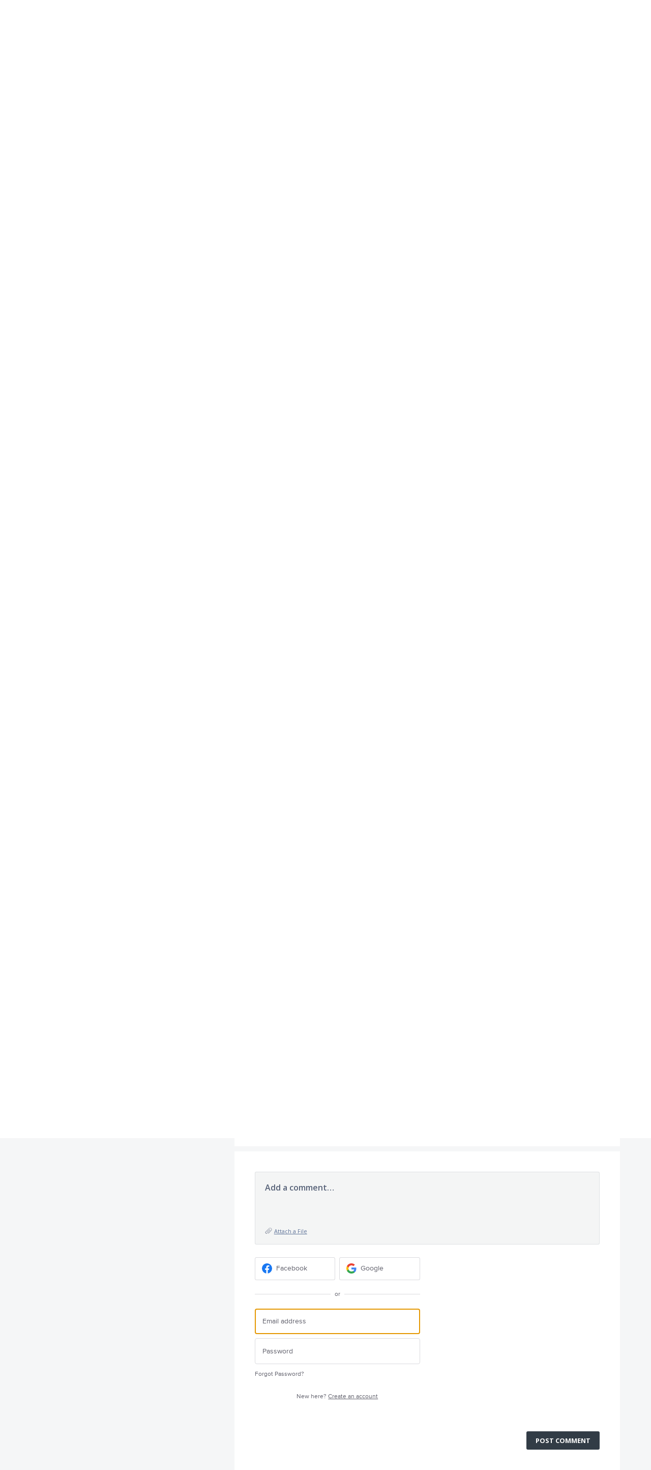

--- FILE ---
content_type: text/html; charset=utf-8
request_url: https://acrobat.uservoice.com/forums/926812-acrobat-reader-for-windows-and-mac/suggestions/48340721-discovering-the-best-legal-online-casinos
body_size: 15739
content:
<!DOCTYPE html>
<html lang="en" class="ltr site3">
<head><script>(function(w,i,g){w[g]=w[g]||[];if(typeof w[g].push=='function')w[g].push(i)})
(window,'G-0FDHJSJLBY','google_tags_first_party');</script><script async src="/0u78/"></script>
			<script>
				window.dataLayer = window.dataLayer || [];
				function gtag(){dataLayer.push(arguments);}
				gtag('js', new Date());
				gtag('set', 'developer_id.dYzg1YT', true);
				gtag('config', 'G-0FDHJSJLBY');
			</script>
			
  <meta http-equiv="X-UA-Compatible" content="IE=Edge,chrome=1">
  <meta charset="utf-8">
  <title>Discovering the Best Legal Online Casinos – Share your feedback on Acrobat DC</title>
  <meta name="viewport" content="width=device-width, initial-scale=1">
  <meta name="csrf-param" content="authenticity_token" />
<meta name="csrf-token" content="hrS500d2dIqfOp7wjcIxtNYoLByVD-jejm9yFGqxNq2Cej7sg2mbNJiSKf5CVPJEZKnwcARtOa0wR6ScFijTag" />
    <link rel="canonical" href="https://acrobat.uservoice.com/forums/926812-acrobat-reader-for-windows-and-mac/suggestions/48340721-discovering-the-best-legal-online-casinos" />

    <script type="text/javascript">
    (function(window) {
      var methods = ['log', 'dir', 'trace'];
      
      if (typeof window.console === 'undefined') {
        window.console = {};
      }
      
      for (var i in methods) {
        if (!(methods[i] in window.console)) {          
          window.console[methods[i]] = function() {};
        }
      }
      
    }(window));    
  </script>

  <script>
    window.UserVoice || (window.UserVoice = []);
  </script>

    <link rel="alternate" type="application/json+oembed" href="https://acrobat.uservoice.com/api/v1/oembed.json?url=https%3A%2F%2Facrobat.uservoice.com%2Fforums%2F926812-acrobat-reader-for-windows-and-mac%2Fsuggestions%2F48340721-discovering-the-best-legal-online-casinos" title="Discovering the Best Legal Online Casinos" />
  <link rel="alternate" type="text/xml+oembed" href="https://acrobat.uservoice.com/api/v1/oembed.xml?url=https%3A%2F%2Facrobat.uservoice.com%2Fforums%2F926812-acrobat-reader-for-windows-and-mac%2Fsuggestions%2F48340721-discovering-the-best-legal-online-casinos" title="Discovering the Best Legal Online Casinos" />

  <meta property="og:title" content="Discovering the Best Legal Online Casinos"/>
  <meta property="og:description" content="Are you on the lookout for the ultimate online gaming experience? Look no further than [lietuvosonlinekazino.com/losimo-automatai/sizzling-hot-deluxe](https://lietuvosonlinekazino.com/losimo-automatai/sizzling-hot-deluxe). This platform stands out among the vast array of online casinos for its exceptional offerings, ensuring players enjoy a secure, thrilling, and rewarding experience.

Unveiling LietuvosOnlineKazino com

LietuvosOnlineKazino com is a leading destination for players seeking the best legal online casinos. With its user-friendly interface, extensive game selection, and dedication to player satisfaction, it has earned a reputation as a top-tier gaming platform. Whether you&#39;re a seasoned gambler or new to the world of online casinos, LietuvosOnlineKazino com has something for everyone.

Why Choose LietuvosOnlineKazino com?

There are several reasons why LietuvosOnlineKazino com stands out among the competition. Firstly, the platform is fully licensed and regulated, ensuring that players can enjoy a safe and secure gaming environment. Additionally, LietuvosOnlineKazino com prioritizes fairness and transparency, with all games subject to rigorous testing to ensure random outcomes.

Moreover, LietuvosOnlineKazino com offers a diverse range of payment options, making it easy for players to deposit and withdraw funds. From credit and debit cards to e-wallets and bank transfers, there&#39;s a convenient payment method to suit every player&#39;s needs. Plus, with fast and reliable payouts, players can enjoy their winnings without delay.

Exploring the Game Selection

At LietuvosOnlineKazino com, players are spoiled for choice with an extensive selection of games to suit every taste and preference. From classic table games like blackjack and roulette to innovative slots and live dealer games, there&#39;s no shortage of excitement to be found. Plus, with new games added regularly, there&#39;s always something fresh and exciting to discover.

The Allure of LietuvosOnlineKazino com

What sets LietuvosOnlineKazino com apart from other online casinos is its commitment to delivering an exceptional gaming experience. Whether you&#39;re a high roller chasing big wins or a casual player looking for some entertainment, LietuvosOnlineKazino com caters to all types of players. With its intuitive interface, generous bonuses, and round-the-clock customer support, it&#39;s easy to see why so many players choose LietuvosOnlineKazino com as their preferred gaming destination.

Embracing Innovation

LietuvosOnlineKazino com is constantly evolving to stay ahead of the curve and provide players with the latest innovations in online gaming. From cutting-edge graphics and immersive sound effects to innovative features and gameplay mechanics, LietuvosOnlineKazino com is committed to delivering an unparalleled gaming experience.

The Importance of Player Satisfaction

At LietuvosOnlineKazino com, player satisfaction is paramount. That&#39;s why the platform offers a dedicated customer support team available 24/7 to assist players with any questions or concerns they may have. Whether you need help with account verification, payment processing, or game rules, the friendly and knowledgeable support team is always on hand to provide assistance.

Experience the Excitement of LietuvosOnlineKazino com

With its exceptional offerings, commitment to player satisfaction, and dedication to innovation, LietuvosOnlineKazino com is undoubtedly one of the best legal online casinos available today. Whether you&#39;re looking for classic casino games, exciting slots, or immersive live dealer experiences, LietuvosOnlineKazino com has it all. So why wait? Visit LietuvosOnlineKazino com today and experience the thrill of online gaming at its finest!"/>
  <meta property="og:type" content="article"/>
  <meta property="og:url" content="https://acrobat.uservoice.com/forums/926812-acrobat-reader-for-windows-and-mac/suggestions/48340721-discovering-the-best-legal-online-casinos"/>
  <meta property="og:image" content="https://s3.amazonaws.com/uploads.uservoice.com/logo/design_setting/512968/original/6174381_DC_22_UserVoice_Banner_1000x90-1x.jpg?1668408566"/>
  <meta property="og:site_name" content="Share your feedback on Acrobat DC"/>


  

  <!--[if lt IE 7]>
    <link rel="stylesheet" href="https://assets.uvcdn.com/pkg/clients/site2/ie-6f6256efa8fcab0da2c5c83d6ccddaabe16fdd607b4f9e01ad9efe887b491c11.css" media="screen" />
  <![endif]-->

  <!--[if lt IE 9]>
    <script src="https://assets.uvcdn.com/pkg/clients/site2/lt_IE_9-5d621b8b38991dde7ef0c335fc7cc90426c625e325949517b23be2141b721a05.js"></script>
  <![endif]-->

  <style type="text/css">

  /*
  -----------------------------------------------------------
    Link color
  -----------------------------------------------------------
  */

  .uvCustomLink-color,
  a,
  .uvHelp,
  .uvTabSelect,
  .uvTab-dropdown .uvFieldPlaceholder,
  .uvModule-session .vcard .uvRememberMe a,
  .uvModule-session .uvModuleSection-signin a,
  .uvBreadcrumbs,
  .uvStyle-linkArrow {
    color: #323C46;
  }

  .uvCustomLink-background,
  .uvTab-selected,
  .uvTab-selected .uvFieldSelect,
  .uvPagination .current {
    background-color: #323C46;
  }

  /*
  -----------------------------------------------------------
    Primary color
  -----------------------------------------------------------
  */

  .uvCustomPrimary-color {
    color: #323C46;
  }

  .uvCustomPrimary-background,
  .uvUserBadgeLabel {
    background-color: #323C46;
  }

  /* Utility color classes */
      .color-primary {
        color: #323C46 !important;
      }
      .color-primary-bg {
        background-color: #323C46 !important;
      }
      .color-primary-border {
        border-color: #323C46 !important;
      }
      .color-secondary {
        color: #323C46 !important;
      }
      .color-secondary-bg {
        background-color: #323C46 !important;
      }
      .color-secondary-border {
        border-color: #323C46 !important;
      }
      .color-link {
        color: #323C46 !important;
      }
      .color-link-bg {
        background-color: #323C46 !important;
      }
      .color-link-border {
        border-color: #323C46 !important;
      }
      .color-background {
        color: #323C46 !important;
      }
      .color-background-bg {
        background-color: #323C46 !important;
      }
      .color-background-border {
        border-color: #323C46 !important;
      }

  .uvNavList .uvListItem-forum,
  .uvModule-session .uvUserNav a {
    color: #323C46;
  }

  .uvStyle-button,
  .uv-article-page .uvSidebar .uvModule-helpdesk,
  .uvTab-selected,
  .uvField-votesXXX .uvField-votesXXX-selected,
  .uvField-votesXXX input[type=radio]:checked + label {
    background: #323C46;
  }

  .uvIdeaVoteFormTrigger .uvIdeaVoteFormTriggerState-you_voted,
  .uvList-categories .uvListItem-categoriesTitle,
  .uvList-categories .uvListItem a {
    background: #fa0000;
  }

  .impScoreButton.selected {
    background: #323C46;
  }

  .uvStyle-button.uvIdeaVoteButtons-removevotes,
  .uvPagination a,
  .uvPagination span,
  .uvPagination em,
  .uvPagination .disabled,
  .uvIdeaVoteCount,
  .uvIdeaVoteCount strong,
  .uvIdeaTitle,
  .uvTab:hover,
  .uvTab:active,
  .uvTab:focus,
  .typeset h1,
  .typeset h2,
  .typeset h3,
  .typeset h4,
  .typeset h5,
  .uv-helpdesk-page .uvKbTopicTitle a {
    border-color: #323C46;
  }

  .uv-helpdesk-page .uvKbTopic,
  .uvFaqList, .uvFaq,
  .uvIdea-show,
  .uvForumCreateIdea {
    border-color: #323C46;
  }

  .forum-target:hover .forum-arrow, .forum-arrow::before,
  .forum-target:hover {
    color: #fa0000;
    border-color: #fa0000;
  }

  .uvStyle-button:hover {
    background-color: rgba(50,60,70,0.9);
  }

  .uvList-categories .uvListItem a:hover,
  .uvList-categories .uvListItem a:active,
  .uvList-categories .uvListItem a:focus,
  .uvList-categories .uvListItem.uvListItem-selected a {
    background-color: rgba(250,0,0,0.9);
  }

  .uvBody .forums .forum { border-color: #323C46; }

  .uvTab.uvTab-selected {
    background-color: #323C46!important
  }

  .uvCustomLink-background, .uvTab-selected,
  .uvTab-selected .uvFieldSelect,
  .uvPagination .current {
    background-color: #323C46
  }

  .uvVoter.uvVoterMode-voted .uvIdeaVoteFormTriggerState-you_voted {
    background-color: #fa0000
  }

  .uvUserProfile .uvIdea-list .uvIdeaMeta,
  .uvIdeaVoteBadge .uvIdeaVoteCount,
  .uvPageContainer mark,
  .uvPagination a {
    color: #323C46
  }

  .stroke-primary svg {
    stroke: #323C46!important
  }

  .uvField-idea svg, .uvField-search svg {
    fill: #323C46!important
  }

  .uvCustomBackground-background-site3 {
    background-color: #fa0000;
  }

  /*
  -----------------------------------------------------------
    Background color
  -----------------------------------------------------------
  */

  .uvCustomBackground-color {
    color: #fa0000;
  }

  .uvCustomBackground-background {
    background-color: #fa0000;
  }

  /*
  -----------------------------------------------------------
    Status colors
  -----------------------------------------------------------
  */

  .uvStyle-status-under-review {
    background-color: #5E595E;
    color: #FFF;
  }
  .uvStyle-status-planned {
    background-color: #0C20F5;
    color: #FFF;
  }
  .uvStyle-status-started {
    background-color: #9E7B06;
    color: #FFF;
  }
  .uvStyle-status-resolved {
    background-color: #648F53;
    color: #FFF;
  }
  .uvStyle-status-need-info {
    background-color: #FA0AFA;
    color: #FFF;
  }
  .uvStyle-status-gathering-feedback {
    background-color: #234A99;
    color: #FFF;
  }
  .uvStyle-status-implemented {
    background-color: #00B487;
    color: #FFF;
  }
  .uvStyle-status-declined {
    background-color: #F50A0A;
    color: #FFF;
  }
</style>


  

    <style type="text/css">
      .site3 .uvMastheadWrapper .uvMastheadLogo {
    max-width: 700px !important;
}

@media (min-width: 768px)
.site3 .main-header {
    margin-bottom: 0 !important;
}
.site3 .uvPageTitle {
    margin-bottom: 0 !important;
}

.site3 .main-header {
    margin-top: 16px !important;
}

.site3 .uvModule-message .uvModule-welcome-text {
    margin: 0 0 32px !important;
}

@media (min-width: 576px)
.site3 .uvPageTitle {
    font-size: 42px !important;
    line-height: 50px !important;
}

    </style>

  <link rel="stylesheet" href="/auth-component/uv-auth/uv-auth.css">
<script type="module" src="/auth-component/uv-auth/uv-auth.esm.js"></script>
<script nomodule src="/auth-component/uv-auth/uv-auth.js"></script>

  <script src="https://js.pusher.com/8.3.0/pusher.min.js"></script>
  <script>
    window.UV_PUSHER_APP_KEY = '697328be2c49905dd5c6';
    window.UV_PUSHER_APP_CLUSTER = 'mt1';
  </script>



    <link rel="stylesheet" href="/web-portal-components/static/styles/site3.css">
  <script type="module" src="/web-portal-components/wp-components/wp-components.esm.js"></script>
<script nomodule src="/web-portal-components/wp-components/wp-components.js"></script>

</head>

<body class="uv-primaryColor-dark uv-locale-en uv-direction-ltr uv-forum uv-forum-926812 uv-no-user uv-suggestion-page">
  <a class="show-on-focus uvCustomPrimary-background" href="#start-of-content">Skip to content</a>
  <wp-loading>

  <div id="fb-root"></div>
  <div class="uvPageContainer">

    <header class="uvContainer uvMasthead">
  <div class="uvRow">

    <div class="uvMastheadWrapper">
      
        <a class="uvMastheadHomeLink" href="/" title="Share your feedback on Acrobat DC">
          <img class="uvMastheadLogo" src="https://s3.amazonaws.com/uploads.uservoice.com/logo/design_setting/512968/original/6174381_DC_22_UserVoice_Banner_1000x90-1x.jpg?1668408566" alt="Adobe">
        </a>
      
    </div>

    <div class="uvModule uvModule-session uvAuthModule" aria-live="polite" aria-relevant="additions removals">
  <section class="uvModuleSection uvModuleSection-userbox uvModuleSection-signin">
        <p class="uvStyle-signin">
      New and returning users may <a href="/signin">sign in</a>
        <wp-icon icon="user" class="color-link align-text-bottom"></wp-icon>
    </p>

    
<uv-auth
  id="uv-signin-9665"
  class=""
  locale="en"
  
  
  social-first
  data-type="StandaloneSignin"
  data-options="{&quot;subclass&quot;:&quot;StandaloneSignin&quot;,&quot;show_login&quot;:true,&quot;header&quot;:&quot;\u003ch2\u003eWe&#39;re glad you&#39;re here\u003c/h2\u003e\u003cp\u003ePlease sign in to leave feedback\u003c/p\u003e&quot;}"
  
  
>
  <h2>We're glad you're here</h2><p>Please sign in to leave feedback</p>
</uv-auth>
<script type="text/javascript">
  var uvAuthElement = document.getElementById("uv-signin-9665");
  uvAuthElement.subdomainSettings = {"disable_uservoice_auth":false,"password_auth_required":true,"auth_providers":[{"preset_name":"facebook","url":"https://graph.facebook.com/oauth/authorize?client_id=1951193478523856\u0026redirect_uri=https%3A%2F%2Fauth.uservoice.com%2Ffacebook\u0026scope=email\u0026display=popup\u0026state=496015","button_label":"Facebook"},{"preset_name":"google","url":"https://auth.uservoice.com/google/496015","button_label":"Google"}],"logo_path":"/logo/logo/design_setting/512968/original/6174381_DC_22_UserVoice_Banner_1000x90-1x.jpg","form_text":{"loading":"Loading","cancel":"Cancel","region_label":"Sign in to UserVoice","email_label":"Email address","email_placeholder":"Email address","password_label":"Password","password_placeholder":"Password","name_label":"Display name (optional)","name_placeholder":"Your name","tos_checkbox_label_html":"I agree to the \u003ca href=\"/tos\" target=\"_blank\" rel=\"external\" title=\"Opens in new window\" class=\"color-link\"\u003eterms of service\u003c/a\u003e","tos_checkbox_title":"Terms of Service","gdpr_checkbox_label":"I agree to the storage of my email address, name, and IP address. This information and any feedback I provide may be used to inform product decisions and to notify me about product updates. (You can opt-out at any time.)","gdpr_checkbox_title":"Required Consent","remember_me_checkbox_label":"Remember me","remember_me_checkbox_title":"Remember Me","show_more_label":"Show more login options","show_less_label":"Show fewer login options","submit_signin_label":"Sign in","submit_create_label":"Sign up","email_invalid_error":"Please enter a valid email address.","password_required_error":"Please enter your password.","terms_invalid_error":"You must accept the terms to continue.","generic_error":"Something went wrong!","browser_error":"Cookie access is needed in order to sign you in. Please update your privacy settings to enable cross-site tracking or try using a different browser.","permissions_error":"You do not have the necessary permissions to access this content.","not_signed_in_error":"Sign in required to continue","success_heading":"Hooray!","success_message":"You're in, getting your page ready.","create_password_placeholder":"Create Password","verify_email_label":"Verify Email","set_password_label":"Set Password","verify_email_reset_pw_helper_text":"We need to verify your email first before resetting your password","verify_email_create_account_helper_text":"We need to verify your email first before creating your account","set_password_title":"Set a new password","first_things_first_title":"First things first!","confirm_password_placeholder":"Confirm Password","confirm_password_label":"Confirm Password","create_account_label":"Create Account","create_account_title":"Let's create your account!","password_invalid_error":"Please enter a valid password.","password_match_error":"Passwords must match.","change_password_label":"Change Password","go_to_login_label":"Go to login","go_to_settings_label":"Go to settings","current_password_placeholder":"Current Password","password_character_minimum":"Password needs at least 8 characters","password_upper_lower_case_required":"It must have at least one lower and one upper case character","password_symbol_required":"It needs at least one symbol ($, !, @, _, *, etc)","password_number_required":"Password must include one number or more","reset_password_label":"Reset Password","new_password_label":"New Password","password_in_email_error":"Your password cannot appear in your email address.","email_in_password_error":"Your email address cannot appear in your password.","username_in_password_error":"Your email username cannot appear in your password.","need_account_prompt":"New here?","need_account_cta":"Create an account","forgot_password":"Forgot Password?","confirm_email_header":"Check your email","confirm_email_body":"Confirm your email using the link sent to","confirm_email_footer":"Keep this box open and come back once you're done!","or":"or"}};
</script>
<div class="uvSignin-uv-auth">
  <div class="uvField uvField-logged_in uvField-first">
    <span>
      Signed in as <span class="logged_in_as"></span>
      (<a href="/logout">Sign out</a>)
    </span>
  </div>
</div>

      <div class="uvFormFlash uvFormFlash-error" tabindex="0">
    <div class="uvFormFlashMessage"></div>
    <a class="uvFormFlashClose" href="#close">Close</a>
  </div>

  <div class="uvFormFlash uvFormFlash-info" tabindex="0">
    <div class="uvFormFlashMessage"></div>
    <a class="uvFormFlashClose" href="#close">Close</a>
  </div>

  </section>
</div>


  </div>
</header>

    





  <div class="uvRow">
    <header class="uvPageHeader">
  
  <div class="uvBreadcrumbs">
    <a href="/forums/926812-acrobat-reader-for-windows-and-mac">&larr; Acrobat Reader for Windows and Mac</a>
  </div>
  <h1 class="uvPageTitle">How can we improve Adobe Reader?</h1>

  
</header>

  </div>

<div class="uvContainer uvBody">
  <div class="uvForumsBackground uvSoftGrayBackground"></div>
  <div class="uvRow ">
    <div class="uvCol-4 uvSidebar uvForumSidebar ">
        <div class="uvModule uvModule-topSidebar">
    <!--Commenting out the whole section-->
<!--

<div style = "font-size: large"> <b> Become an Acrobat Insider </b> </div>

<div style= "line-height: 140%">
<br/>
<p> Help shape the future of Acrobat. </p>
<p>Join the <b> Adobe Document Cloud and Acrobat beta</b> to get early access, try our “yet to be released” features and give us feedback. Let us know if you are interested by filling up this <b> <a href="https://adobe.allegiancetech.com/cgi-bin/qwebcorporate.dll?idx=U7E4S8"> short form. </a> </b> </p>


<br/>
</div>

-->
  </div>

  
    <div class="uvModule uvModule-feedback">
      <header class="uvModuleHeader" style="display: none;">
        <h1 class="uvCustomPrimary-color"><span class="uvModuleTriggerTwirl"></span> Feedback</h1>
      </header>


      <section class="uvModuleSection uvModuleSection-categories">
          <h2 class="uvModuleSectionHeader uvCustomPrimary-color">
            <span class="uvHeader-previousForum">
              <a href="/forums/926812-acrobat-reader-for-windows-and-mac">Acrobat Reader for Windows and Mac</a>: 
            </span>
              <a href="/forums/926812-acrobat-reader-for-windows-and-mac/suggestions/48340721-discovering-the-best-legal-online-casinos?category_id=379012">
                Other
              </a>
            </a>
          </h2>
        <h3 class="sr-only">Categories</h3>
        <ul class="uvList uvList-categories" aria-label="Categories">
            <li class="uvListItem uvListItem-categoriesTitle" aria-hidden="true" focusable="false">CATEGORIES</li>
          <li class="uvListItem " >
            <a href="/forums/926812-acrobat-reader-for-windows-and-mac">All ideas</a>
          </li>
          <li class="uvListItem uvForumFilter-user">
            <a href="/forums/926812-acrobat-reader-for-windows-and-mac/filters/my_feedback">My feedback</a>
          </li>
            <li class="uvListItem uvListItem-category " >
              <a href="/forums/926812-acrobat-reader-for-windows-and-mac?category_id=379006" title="View all ideas in category Commenting">Commenting</a>
                <span class="uvListItemFooter uvStyle-count">164 ideas</span>
            </li>
            <li class="uvListItem uvListItem-category " >
              <a href="/forums/926812-acrobat-reader-for-windows-and-mac?category_id=379000" title="View all ideas in category Forms">Forms</a>
                <span class="uvListItemFooter uvStyle-count">1094 ideas</span>
            </li>
            <li class="uvListItem uvListItem-category " >
              <a href="/forums/926812-acrobat-reader-for-windows-and-mac?category_id=379003" title="View all ideas in category Installation">Installation</a>
                <span class="uvListItemFooter uvStyle-count">83 ideas</span>
            </li>
            <li class="uvListItem uvListItem-category uvListItem-selected" aria-current=&quot;page&quot;>
              <a href="/forums/926812-acrobat-reader-for-windows-and-mac?category_id=379012" title="View all ideas in category Other">Other</a>
                <span class="uvListItemFooter uvStyle-count">904 ideas</span>
            </li>
            <li class="uvListItem uvListItem-category " >
              <a href="/forums/926812-acrobat-reader-for-windows-and-mac?category_id=379009" title="View all ideas in category Sign">Sign</a>
                <span class="uvListItemFooter uvStyle-count">72 ideas</span>
            </li>
            <li class="uvListItem uvListItem-category " >
              <a href="/forums/926812-acrobat-reader-for-windows-and-mac?category_id=379459" title="View all ideas in category User Interface">User Interface</a>
                <span class="uvListItemFooter uvStyle-count">401 ideas</span>
            </li>
        </ul>
      </section>
    </div>




<div class="uvModule uvModule-mainSidebar">

  <header class="uvModuleHeader hide">
    <!-- Header should be present for screenreaders, but hidden, we need an accessible class for this -->
    <h1 class="forum-title hidden">
        <span class="uvModuleTriggerTwirl"></span> JUMP TO ANOTHER FORUM
    </h1>
    <!-- end -->
  </header>

  <section class="uvModuleSection uvModuleSection-search">
    <form action="/api/v1/search?weight_minimum=40&lang=en">
      <div class="uvField uvField-search uvSidebarSearch">
        <label class="uvFieldInner" for="combined_search_sidebar">
        <!-- this should be a search for knowledgebase and helpdesk. -->
          <span class="uvFieldPlaceholder">Search</span>
          <input class="uvFieldText" name="query" type="text" id="combined_search_sidebar" role="combobox" aria-autocomplete="list" aria-controls="uv-idea-searchResults" aria-expanded="false"/>

          <script type="text/x-jquery-tmpl" id="uvSearch-template-articles">
            <h4 class="uvNavListItemSubtitle">${total_articles} {{if total_articles > 1}}articles{{else}}article{{/if}}</h4>
            <ul class="uvList uvList-searchResults">
              {{each(i, article) articles}}
                <li class="uvListItem uvListItem-searchResult" data-search-weight="${article.weight}">
                  <a href="${article.path}">${article.question}</a>
                </li>
              {{/each}}
            </ul>
            {{if more_articles}}
              <p class="uvSearch-more-results"><a href="/search?filter=articles&query=${response_data.query}">More articles &rarr;</a></p>
            {{/if}}
          </script>

          <script type="text/x-jquery-tmpl" id="uvSearch-template-ideas">
            <h4 id="uvSearch-results-label" class="uvNavListItemSubtitle">${total_suggestions} {{if total_suggestions > 1}}ideas{{else}}idea{{/if}}</h4>
            <ul id="uv-idea-searchResults" class="uvList uvList-searchResults" aria-labledby="uvSearch-results-label">
              {{each(i, idea) suggestions}}
                <li class="uvListItem uvListItem-searchResult" data-search-weight="${idea.weight}" role="option">
                {{if idea.status && idea.status.name}}
                  <em class="uvStyle-status uvStyle-status-${idea.status.key}"
                      title="This idea is ${idea.status.name} ${$.tmplHelpers.toLocalDate(idea.updated_at, '- updated %date%')}">${idea.status.name}</em>
                {{/if}}
                  <a href="${idea.path}" tabindex="-1">
                    ${idea.title}
                  </a>
                </li>
              {{/each}}
            </ul>
            {{if more_suggestions}}
              <p class="uvSearch-more-results"><a href="/search?filter=ideas&query=${response_data.query}">More ideas &rarr;</a></p>
            {{/if}}
          </script>

          <script type="text/x-jquery-tmpl" id="uvSearch-template-title">
            {{if searching}}
              Searching&hellip;
            {{else}}
              <a href="/search?filter=merged&query=${query}">Search results</a>
            {{/if}}
          </script>
        </label>
          <button class="uvFieldButton uvStyle-button" type="submit">
            <wp-icon icon="search-site3" size="large" class="search-icon" aria-hidden="true" tabindex="-1" focusable="false"></wp-icon>
            <span class="uvFieldButtonImage-sidebar">Search</span>
          </button>
        <div class="uvFieldEtc uvFieldEtc-thinking">(thinking…)</div>
        <button type="reset" class="uvFieldEtc uvFieldEtc-reset">Reset</button>
      </div>
    </form>
    <ul class="uvNavList">
      <li class="uvNavListItem uvNavListItem-search uvSearch-results-container" style="display: none;">
        <h2 class="uvNavListItemTitle uvSearch-results-title uvCustomPrimary-color" aria-live="polite">
          Searching&hellip;
        </h2>
        <div id="uvSearch-results-ideas" class="uvSearchResults uvSearchResults-ideas" role="listbox"></div>
        <p class="uvNoResults" aria-live="polite">No results.</p>
        <a href="/forums/926812-acrobat-reader-for-windows-and-mac" class="uvSearch-results-clear">Clear search results</a>
      </li>
    </ul>
  </section>

  <section class="uvModuleSection">
    <ul class="uvNavList">


        <li class="uvNavListItem uvNavListItem-feedback" >
          <ul class="uvList uvList-forums" data-tmpl="sidebarForumsTmpl">
              <li class="uvListItem uvListItem-forum uvListItem-forum-590923" >
                <a href="/forums/590923-acrobat-for-windows-and-mac" title="View all ideas in Acrobat for Windows and Mac" class="uvCustomLink-color">
                  Acrobat for Windows and Mac
                </a>
                  <span class="uvStyle-count">
                    13,730
                    <span class="uvStyle-count-label">
                       ideas
                    </span>
                  </span>
              </li>
              <li class="uvListItem uvListItem-forum uvListItem-forum-595576" >
                <a href="/forums/595576-acrobat-reader-for-android" title="View all ideas in Acrobat Reader for Android" class="uvCustomLink-color">
                  Acrobat Reader for Android
                </a>
                  <span class="uvStyle-count">
                    3,802
                    <span class="uvStyle-count-label">
                       ideas
                    </span>
                  </span>
              </li>
              <li class="uvListItem uvListItem-forum uvListItem-forum-914680" >
                <a href="/forums/914680-acrobat-reader-for-ios" title="View all ideas in Acrobat Reader for iOS" class="uvCustomLink-color">
                  Acrobat Reader for iOS
                </a>
                  <span class="uvStyle-count">
                    1,878
                    <span class="uvStyle-count-label">
                       ideas
                    </span>
                  </span>
              </li>
              <li class="uvListItem uvListItem-forum uvListItem-forum-926812 uvListItem-selected" aria-current=&quot;page&quot;>
                <a href="/forums/926812-acrobat-reader-for-windows-and-mac" title="View all ideas in Acrobat Reader for Windows and Mac" class="uvCustomLink-color">
                  Acrobat Reader for Windows and Mac
                </a>
                  <span class="uvStyle-count">
                    2,724
                    <span class="uvStyle-count-label">
                       ideas
                    </span>
                  </span>
              </li>
              <li class="uvListItem uvListItem-forum uvListItem-forum-911254" >
                <a href="/forums/911254-acrobat-web" title="View all ideas in Acrobat Web" class="uvCustomLink-color">
                  Acrobat Web
                </a>
                  <span class="uvStyle-count">
                    6,143
                    <span class="uvStyle-count-label">
                       ideas
                    </span>
                  </span>
              </li>
              <li class="uvListItem uvListItem-forum uvListItem-forum-935259" >
                <a href="/forums/935259-acrobat-web-beta-internal" title="View all ideas in Acrobat Web Beta [Internal]" class="uvCustomLink-color">
                  Acrobat Web Beta [Internal]
                </a>
                  <span class="uvStyle-count">
                    195
                    <span class="uvStyle-count-label">
                       ideas
                    </span>
                  </span>
              </li>
              <li class="uvListItem uvListItem-forum uvListItem-forum-928792" >
                <a href="/forums/928792-adobe-acrobat-for-box" title="View all ideas in Adobe Acrobat for Box" class="uvCustomLink-color">
                  Adobe Acrobat for Box
                </a>
                  <span class="uvStyle-count">
                    165
                    <span class="uvStyle-count-label">
                       ideas
                    </span>
                  </span>
              </li>
              <li class="uvListItem uvListItem-forum uvListItem-forum-924628" >
                <a href="/forums/924628-adobe-acrobat-for-google-drive" title="View all ideas in Adobe Acrobat for Google Drive" class="uvCustomLink-color">
                  Adobe Acrobat for Google Drive
                </a>
                  <span class="uvStyle-count">
                    934
                    <span class="uvStyle-count-label">
                       ideas
                    </span>
                  </span>
              </li>
              <li class="uvListItem uvListItem-forum uvListItem-forum-958553" >
                <a href="/forums/958553-adobe-acrobat-for-microsoft-outlook" title="View all ideas in Adobe Acrobat for Microsoft Outlook" class="uvCustomLink-color">
                  Adobe Acrobat for Microsoft Outlook
                </a>
                  <span class="uvStyle-count">
                    105
                    <span class="uvStyle-count-label">
                       ideas
                    </span>
                  </span>
              </li>
              <li class="uvListItem uvListItem-forum uvListItem-forum-926557" >
                <a href="/forums/926557-adobe-acrobat-for-sharepoint-onedrive" title="View all ideas in Adobe Acrobat for SharePoint/OneDrive" class="uvCustomLink-color">
                  Adobe Acrobat for SharePoint/OneDrive
                </a>
                  <span class="uvStyle-count">
                    241
                    <span class="uvStyle-count-label">
                       ideas
                    </span>
                  </span>
              </li>
              <li class="uvListItem uvListItem-forum uvListItem-forum-932653" >
                <a href="/forums/932653-adobe-acrobat-for-teams" title="View all ideas in Adobe Acrobat for Teams" class="uvCustomLink-color">
                  Adobe Acrobat for Teams
                </a>
                  <span class="uvStyle-count">
                    458
                    <span class="uvStyle-count-label">
                       ideas
                    </span>
                  </span>
              </li>
              <li class="uvListItem uvListItem-forum uvListItem-forum-931921" >
                <a href="/forums/931921-adobe-acrobat-in-browsers" title="View all ideas in Adobe Acrobat in Browsers" class="uvCustomLink-color">
                  Adobe Acrobat in Browsers
                </a>
                  <span class="uvStyle-count">
                    2,702
                    <span class="uvStyle-count-label">
                       ideas
                    </span>
                  </span>
              </li>
          </ul>
        </li>



    </ul>
  </section>

</div>


    </div>
    <div class="uvCol-last uvCol-8">
      <div id="start-of-content" tabindex="-1"></div>

      <!-- Idea -->


        <article class="uvIdea uvIdea-show color-link-border">
          <div class="uvIdeaHeader">
  <h1 class="uvIdeaTitle color-link">
    
      Discovering the Best Legal Online Casinos
  </h1>
    <div class="uvIdeaDescription typeset">
      
        <div class="typeset"><p>Are you on the lookout for the ultimate online gaming experience? Look no further than <a href="https://lietuvosonlinekazino.com/losimo-automatai/sizzling-hot-deluxe">lietuvosonlinekazino.com/losimo-automatai/sizzling-hot-deluxe</a>. This platform stands out among the vast array of online casinos for its exceptional offerings, ensuring players enjoy a secure, thrilling, and rewarding experience.</p>

<p>Unveiling LietuvosOnlineKazino com</p>

<p>LietuvosOnlineKazino com is a leading destination for players seeking the best legal online casinos. With its user-friendly interface, extensive game selection, and dedication to player satisfaction, it has earned a reputation as a top-tier gaming platform. Whether you&#39;re a seasoned gambler or new to the world of online casinos, LietuvosOnlineKazino com has something for everyone.</p>

<p>Why Choose LietuvosOnlineKazino com?</p>

<p>There are several reasons why LietuvosOnlineKazino com stands out among the competition. Firstly, the platform is fully licensed and regulated, ensuring that players can enjoy a safe and secure gaming environment. Additionally, LietuvosOnlineKazino com prioritizes fairness and transparency, with all games subject to rigorous testing to ensure random outcomes.</p>

<p>Moreover, LietuvosOnlineKazino com offers a diverse range of payment options, making it easy for players to deposit and withdraw funds. From credit and debit cards to e-wallets and bank transfers, there&#39;s a convenient payment method to suit every player&#39;s needs. Plus, with fast and reliable payouts, players can enjoy their winnings without delay.</p>

<p>Exploring the Game Selection</p>

<p>At LietuvosOnlineKazino com, players are spoiled for choice with an extensive selection of games to suit every taste and preference. From classic table games like blackjack and roulette to innovative slots and live dealer games, there&#39;s no shortage of excitement to be found. Plus, with new games added regularly, there&#39;s always something fresh and exciting to discover.</p>

<p>The Allure of LietuvosOnlineKazino com</p>

<p>What sets LietuvosOnlineKazino com apart from other online casinos is its commitment to delivering an exceptional gaming experience. Whether you&#39;re a high roller chasing big wins or a casual player looking for some entertainment, LietuvosOnlineKazino com caters to all types of players. With its intuitive interface, generous bonuses, and round-the-clock customer support, it&#39;s easy to see why so many players choose LietuvosOnlineKazino com as their preferred gaming destination.</p>

<p>Embracing Innovation</p>

<p>LietuvosOnlineKazino com is constantly evolving to stay ahead of the curve and provide players with the latest innovations in online gaming. From cutting-edge graphics and immersive sound effects to innovative features and gameplay mechanics, LietuvosOnlineKazino com is committed to delivering an unparalleled gaming experience.</p>

<p>The Importance of Player Satisfaction</p>

<p>At LietuvosOnlineKazino com, player satisfaction is paramount. That&#39;s why the platform offers a dedicated customer support team available 24/7 to assist players with any questions or concerns they may have. Whether you need help with account verification, payment processing, or game rules, the friendly and knowledgeable support team is always on hand to provide assistance.</p>

<p>Experience the Excitement of LietuvosOnlineKazino com</p>

<p>With its exceptional offerings, commitment to player satisfaction, and dedication to innovation, LietuvosOnlineKazino com is undoubtedly one of the best legal online casinos available today. Whether you&#39;re looking for classic casino games, exciting slots, or immersive live dealer experiences, LietuvosOnlineKazino com has it all. So why wait? Visit LietuvosOnlineKazino com today and experience the thrill of online gaming at its finest!</p>
</div>
    </div>
  
</div>

          <div class="uvIdeaVoteBadge">
              <div class="uvIdeaVoteCount" data-id="48340721">
                <strong>1</strong>
                <span> vote</span>
              </div>
            


<div uvSuggestionId="48340721" class="uvVoter uvVoter-logged_out uvVoterMode-voteable uvVoterStatus-open uvVoteLimit-unlimited" data-closed-reason="">
  <form novalidate class="uvIdeaVoteForm" onsubmit="return false;" method="post" action="" data-forum_id="926812" data-suggestion_id="48340721" >
    <input type="hidden" name="channel" value="portal"></input>
    <!-- Update to show number of votes cast -->
    <span class="uvIdeaVoteFormTrigger">
      <button class="uvIdeaVoteFormTriggerState-no_votes uvStyle-button">Vote</button>
      <button class="uvIdeaVoteFormTriggerState-you_voted uvStyle-button uvStyle-button-selected" id="uvIdeaVoteFormTriggerState-you_voted-48340721" data-singular="Voted!" data-plural="Voted!"></button>
      <button class="uvIdeaVoteFormTriggerState-out_of_votes uvStyle-button uvStyle-button-disabled uvTip" disabled title="You're out of votes">Vote</button>
      <button class="uvIdeaVoteFormTriggerState-voting_closed uvStyle-button uvStyle-button-disabled uvTip" disabled title="Voting has closed">Vote</button>

        <input type="hidden" name="to" value="1"></input>
    </span>
    <!--- end -->

    <div class="uvIdeaVoteFormToggle">
      <fieldset class="uvIdeaVoteFormFieldset">
        <div class="uvVoterSigninArea">
          
<uv-auth
  id="uv-signin-6395"
  class=""
  locale="en"
  mode=inline
  
  social-first
  data-type=""
  data-options="{&quot;display_logged_in&quot;:&quot;hidden&quot;,&quot;social_auth_only&quot;:false,&quot;custom_signin&quot;:true,&quot;inline_form_mode&quot;:true,&quot;show_login&quot;:true,&quot;header&quot;:&quot;\u003ch2\u003eWe&#39;re glad you&#39;re here\u003c/h2\u003e\u003cp\u003ePlease sign in to leave feedback\u003c/p\u003e&quot;}"
  
  
>
  <h2>We're glad you're here</h2><p>Please sign in to leave feedback</p>
</uv-auth>
<script type="text/javascript">
  var uvAuthElement = document.getElementById("uv-signin-6395");
  uvAuthElement.subdomainSettings = {"disable_uservoice_auth":false,"password_auth_required":true,"auth_providers":[{"preset_name":"facebook","url":"https://graph.facebook.com/oauth/authorize?client_id=1951193478523856\u0026redirect_uri=https%3A%2F%2Fauth.uservoice.com%2Ffacebook\u0026scope=email\u0026display=popup\u0026state=496015","button_label":"Facebook"},{"preset_name":"google","url":"https://auth.uservoice.com/google/496015","button_label":"Google"}],"logo_path":"/logo/logo/design_setting/512968/original/6174381_DC_22_UserVoice_Banner_1000x90-1x.jpg","form_text":{"loading":"Loading","cancel":"Cancel","region_label":"Sign in to UserVoice","email_label":"Email address","email_placeholder":"Email address","password_label":"Password","password_placeholder":"Password","name_label":"Display name (optional)","name_placeholder":"Your name","tos_checkbox_label_html":"I agree to the \u003ca href=\"/tos\" target=\"_blank\" rel=\"external\" title=\"Opens in new window\" class=\"color-link\"\u003eterms of service\u003c/a\u003e","tos_checkbox_title":"Terms of Service","gdpr_checkbox_label":"I agree to the storage of my email address, name, and IP address. This information and any feedback I provide may be used to inform product decisions and to notify me about product updates. (You can opt-out at any time.)","gdpr_checkbox_title":"Required Consent","remember_me_checkbox_label":"Remember me","remember_me_checkbox_title":"Remember Me","show_more_label":"Show more login options","show_less_label":"Show fewer login options","submit_signin_label":"Sign in","submit_create_label":"Sign up","email_invalid_error":"Please enter a valid email address.","password_required_error":"Please enter your password.","terms_invalid_error":"You must accept the terms to continue.","generic_error":"Something went wrong!","browser_error":"Cookie access is needed in order to sign you in. Please update your privacy settings to enable cross-site tracking or try using a different browser.","permissions_error":"You do not have the necessary permissions to access this content.","not_signed_in_error":"Sign in required to continue","success_heading":"Hooray!","success_message":"You're in, getting your page ready.","create_password_placeholder":"Create Password","verify_email_label":"Verify Email","set_password_label":"Set Password","verify_email_reset_pw_helper_text":"We need to verify your email first before resetting your password","verify_email_create_account_helper_text":"We need to verify your email first before creating your account","set_password_title":"Set a new password","first_things_first_title":"First things first!","confirm_password_placeholder":"Confirm Password","confirm_password_label":"Confirm Password","create_account_label":"Create Account","create_account_title":"Let's create your account!","password_invalid_error":"Please enter a valid password.","password_match_error":"Passwords must match.","change_password_label":"Change Password","go_to_login_label":"Go to login","go_to_settings_label":"Go to settings","current_password_placeholder":"Current Password","password_character_minimum":"Password needs at least 8 characters","password_upper_lower_case_required":"It must have at least one lower and one upper case character","password_symbol_required":"It needs at least one symbol ($, !, @, _, *, etc)","password_number_required":"Password must include one number or more","reset_password_label":"Reset Password","new_password_label":"New Password","password_in_email_error":"Your password cannot appear in your email address.","email_in_password_error":"Your email address cannot appear in your password.","username_in_password_error":"Your email username cannot appear in your password.","need_account_prompt":"New here?","need_account_cta":"Create an account","forgot_password":"Forgot Password?","confirm_email_header":"Check your email","confirm_email_body":"Confirm your email using the link sent to","confirm_email_footer":"Keep this box open and come back once you're done!","or":"or"}};
</script>
<div class="uvSignin-uv-auth">
  <div class="uvField uvField-logged_in uvField-first">
    <span>
      Signed in as <span class="logged_in_as"></span>
      (<a href="/logout">Sign out</a>)
    </span>
  </div>
</div>

            <div class="uvFormFlash uvFormFlash-error" tabindex="0">
    <div class="uvFormFlashMessage"></div>
    <a class="uvFormFlashClose" href="#close">Close</a>
  </div>

  <div class="uvFormFlash uvFormFlash-info" tabindex="0">
    <div class="uvFormFlashMessage"></div>
    <a class="uvFormFlashClose" href="#close">Close</a>
  </div>

            <div class="uvIdeaVoteButtons">
      <div class="submit_region auth-only">
        <button class="uvIdeaVoteButton uvFieldEtc-submit-button uvStyle-button" type="submit"
        value="subscribe" name="subscribe">Vote</button>
        <p style="margin-bottom: 0.5em">We’ll send you updates on this idea</p>
      </div>
  </div>

        </div>
      </fieldset>
    </div>
  </form>
</div>

          </div>


          <section class="uvIdeaSuggestors">
  <div class="uvUserAction uvUserAction-suggestIdea ">
    <div class="uvUserActionHeader">
      <span class="vcard"><a class="url" href="/users/6494618594-shaun-murphy"><span class="uvUserBadge"><img class="uvUserBadgePhoto photo" height="40" width="40" alt="" src="https://secure.gravatar.com/avatar/d41d8cd98f00b204e9800998ecf8427e?size=40&default=https%3A%2F%2Flh3.googleusercontent.com%2Fa%2FACg8ocKr5MSqfnvVQD4IUk34rtVtn8K1H1xPq4R-VK2Q-UxosKfQtw%3Ds96-c" /></span><span class="fn uvCustomLink-color">Shaun Murphy</span>
    </a></span>
 shared this idea
      <span class="uvStyle-meta">
        <span class="uvStyle-separator">&nbsp;&middot;&nbsp;</span>
        <time datetime="2024-04-29" pubdate>Apr 29, 2024</time>
          <span class="uvUserWithId-none-6494618594">
            <span class="uvStyle-separator">&nbsp;&middot;&nbsp;</span>
            <a class="uvAnonymousOnly uvStyle-link" href="/site/signin?lang=en">Report…</a><button class="uvFlagObject uvUserOnly uvUserOnly-inline uvStyle-link" data-success="Reported" data-url="/api/v1/forums/926812-acrobat-reader-for-windows-and-mac/suggestions/48340721-discovering-the-best-legal-online-casinos/flags?code=inappropriate" type="button">Report…</button>
          </span>
        <span class="uvUserWithId-inline-6494618594" style="display:none">
          <span class="uvStyle-separator">&nbsp;&middot;&nbsp;</span>
          <a class="uvSuggestion-dissociate" rel="nofollow noopener noreferrer" title="Delete idea Discovering the Best Legal Online Casinos" data-supporters-count="1" data-redirect-to="/forums/926812-acrobat-reader-for-windows-and-mac" data-url="/api/v1/forums/926812-acrobat-reader-for-windows-and-mac/suggestions/48340721-discovering-the-best-legal-online-casinos/dissociate" href="#">Delete…</a>
        </span>
        <span class="uvStyle-separator uvAdminOnly uvAdminOnly-inline">&nbsp;&middot;&nbsp;</span>
        <a rel="nofollow noopener noreferrer" class="uvAdminOnly uvAdminOnly-inline" data-iframe-target="_blank" href="/admin/v3/ideas/48340721/">Admin &rarr;</a>
      </span>
    </div>
  </div>
</section>


            <div class="uvScorer uvScorer-logged_out">
  <form novalidate class="uvIdeaScoreForm importScoreBorderTop" onsubmit="return false;" method="post" action="" data-forum_id="926812" data-suggestion_id="48340721" data-importance_score="" data-importance_score_id="">
    <fieldset class="impScoreButtonContainer" aria-labelledby="importance_score_48340721">
      <legend id="importance_score_48340721">How important is this to you?</legend>
      <div class="impScoreButtonGroup" data-name="importance-score-button-group-48340721">
        <button disabled class="impScoreButton" type="submit" id="importance-1-48340721" tabindex="0" name="importance_score_value" value="1">
          Not at all
            <span class="tooltiptext">You must login first!</span>
        </button>
        <button disabled class="impScoreButton" type="submit" id="importance-2-48340721" tabindex="0" name="importance_score_value" value="2">
          Important
            <span class="tooltiptext">You must login first!</span>
        </button>
        <button disabled class="impScoreButton" type="submit" id="importance-3-48340721" tabindex="0" name="importance_score_value" value="3">
          Critical
            <span class="tooltiptext">You must login first!</span>
        </button>
        <input data-name="importance-score-48340721" type="hidden" name="importance_score" value=""></input>
        <input data-name="importance-score-id-48340721" type="hidden" name="importance_score_id" value=""></input>
        <input type="hidden" name="channel" value="portal"></input>
      </div>
    </fieldset>

      <div class="scoreNotificationContainer">
        <h6 aria-live="polite" role="status" hidden class="scoreNotification-site3"></h6>
      </div>

    <div class="uvIdeaScoreFormToggle">
      <fieldset class="uvIdeaScoreFormFieldset">
        <div class="uvScorerSigninArea">
          
<uv-auth
  id="uv-signin-792"
  class=""
  locale="en"
  mode=inline
  
  social-first
  data-type=""
  data-options="{&quot;display_logged_in&quot;:&quot;hidden&quot;,&quot;social_auth_only&quot;:false,&quot;custom_signin&quot;:true,&quot;inline_form_mode&quot;:true,&quot;show_login&quot;:true,&quot;header&quot;:&quot;\u003ch2\u003eWe&#39;re glad you&#39;re here\u003c/h2\u003e\u003cp\u003ePlease sign in to leave feedback\u003c/p\u003e&quot;}"
  
  
>
  <h2>We're glad you're here</h2><p>Please sign in to leave feedback</p>
</uv-auth>
<script type="text/javascript">
  var uvAuthElement = document.getElementById("uv-signin-792");
  uvAuthElement.subdomainSettings = {"disable_uservoice_auth":false,"password_auth_required":true,"auth_providers":[{"preset_name":"facebook","url":"https://graph.facebook.com/oauth/authorize?client_id=1951193478523856\u0026redirect_uri=https%3A%2F%2Fauth.uservoice.com%2Ffacebook\u0026scope=email\u0026display=popup\u0026state=496015","button_label":"Facebook"},{"preset_name":"google","url":"https://auth.uservoice.com/google/496015","button_label":"Google"}],"logo_path":"/logo/logo/design_setting/512968/original/6174381_DC_22_UserVoice_Banner_1000x90-1x.jpg","form_text":{"loading":"Loading","cancel":"Cancel","region_label":"Sign in to UserVoice","email_label":"Email address","email_placeholder":"Email address","password_label":"Password","password_placeholder":"Password","name_label":"Display name (optional)","name_placeholder":"Your name","tos_checkbox_label_html":"I agree to the \u003ca href=\"/tos\" target=\"_blank\" rel=\"external\" title=\"Opens in new window\" class=\"color-link\"\u003eterms of service\u003c/a\u003e","tos_checkbox_title":"Terms of Service","gdpr_checkbox_label":"I agree to the storage of my email address, name, and IP address. This information and any feedback I provide may be used to inform product decisions and to notify me about product updates. (You can opt-out at any time.)","gdpr_checkbox_title":"Required Consent","remember_me_checkbox_label":"Remember me","remember_me_checkbox_title":"Remember Me","show_more_label":"Show more login options","show_less_label":"Show fewer login options","submit_signin_label":"Sign in","submit_create_label":"Sign up","email_invalid_error":"Please enter a valid email address.","password_required_error":"Please enter your password.","terms_invalid_error":"You must accept the terms to continue.","generic_error":"Something went wrong!","browser_error":"Cookie access is needed in order to sign you in. Please update your privacy settings to enable cross-site tracking or try using a different browser.","permissions_error":"You do not have the necessary permissions to access this content.","not_signed_in_error":"Sign in required to continue","success_heading":"Hooray!","success_message":"You're in, getting your page ready.","create_password_placeholder":"Create Password","verify_email_label":"Verify Email","set_password_label":"Set Password","verify_email_reset_pw_helper_text":"We need to verify your email first before resetting your password","verify_email_create_account_helper_text":"We need to verify your email first before creating your account","set_password_title":"Set a new password","first_things_first_title":"First things first!","confirm_password_placeholder":"Confirm Password","confirm_password_label":"Confirm Password","create_account_label":"Create Account","create_account_title":"Let's create your account!","password_invalid_error":"Please enter a valid password.","password_match_error":"Passwords must match.","change_password_label":"Change Password","go_to_login_label":"Go to login","go_to_settings_label":"Go to settings","current_password_placeholder":"Current Password","password_character_minimum":"Password needs at least 8 characters","password_upper_lower_case_required":"It must have at least one lower and one upper case character","password_symbol_required":"It needs at least one symbol ($, !, @, _, *, etc)","password_number_required":"Password must include one number or more","reset_password_label":"Reset Password","new_password_label":"New Password","password_in_email_error":"Your password cannot appear in your email address.","email_in_password_error":"Your email address cannot appear in your password.","username_in_password_error":"Your email username cannot appear in your password.","need_account_prompt":"New here?","need_account_cta":"Create an account","forgot_password":"Forgot Password?","confirm_email_header":"Check your email","confirm_email_body":"Confirm your email using the link sent to","confirm_email_footer":"Keep this box open and come back once you're done!","or":"or"}};
</script>
<div class="uvSignin-uv-auth">
  <div class="uvField uvField-logged_in uvField-first">
    <span>
      Signed in as <span class="logged_in_as"></span>
      (<a href="/logout">Sign out</a>)
    </span>
  </div>
</div>

            <div class="uvFormFlash uvFormFlash-error" tabindex="0">
    <div class="uvFormFlashMessage"></div>
    <a class="uvFormFlashClose" href="#close">Close</a>
  </div>

  <div class="uvFormFlash uvFormFlash-info" tabindex="0">
    <div class="uvFormFlashMessage"></div>
    <a class="uvFormFlashClose" href="#close">Close</a>
  </div>

          <div class="auth-only">
            <button class="uvIdeaScoreSubmitButton uvFieldEtc-submit-button uvStyle-button" type="submit">
              Submit Rating
            </button>
          </div>
        </div>
      </fieldset>
    </div>
  </form>
</div>


          <section class="uvIdeaStatus">
          </section>

          <section class="uvIdeaComments">
              <div class="uvIdeaShare">
                <div class="share-button"><a href="https://twitter.com/share" class="twitter-share-button" data-count="horizontal" data-url="https://acrobat.uservoice.com/forums/926812-acrobat-reader-for-windows-and-mac/suggestions/48340721-discovering-the-best-legal-online-casinos" data-text="I support 'Discovering the Best Legal Online Casinos' - what do you think?" data-lang="en" data-related="uservoice:Feedback & Helpdesk powered by UserVoice.com">Tweet</a></div><script type="text/javascript" src="https://platform.twitter.com/widgets.js"></script>
                <div class="share-button fb-like" data-layout="button_count" data-width="50" data-show-faces="false"></div>
              </div>
                <form novalidate method="post" action="/api/v1/forums/926812/suggestions/48340721/comments.json" class="uvForm uvForm-comments"
                  uv-persist-key="496015-926812-48340721-site2-suggestion-comment-form" uv-persist-id="48340721">
                  <input type="hidden" name="authenticity_token" value="Wto1Qv-iB0dx3E4VprpTLOt8Y-VOkraDbDJd_RvD5oNeFLJ9O73o-XZ0-RtpLJDcWf2_id_wZ_DSGot1Z1oDRA" />
                  <input type="hidden" name="site2" value="true" />
                  <div class="uvField uvField-comment">
                    <label for="uvFieldTextarea-commentText48340721" class="uvFieldInner">
                      <span class="uvFieldPlaceholder">Add a comment…</span>
                      <textarea uv-persist-item="comment" id="uvFieldTextarea-commentText48340721" name="comment[text]" class="uvFieldTextarea"></textarea>
                    </label>
                    <div class="uvFileAttachments" id="uvjAttachmentHeader">
  <ul class="uvNewAttachments" style="display: none">
    <li class="uvNewAttachment" data-template="true" style="display: none">
      <input type="file" name="" id="" size="20" data-name="comment[attachments][]" class="uvFieldFile" title="Choose a File" />
      <button type="button" class="uvRemoveAttachment" id="remove-attachment">Remove Attachment</button>
    </li>
  </ul>
  <button type="button" class="uvAddAttachment" id="add-attachment">Attach a File</button>
</div>

                    <input type="hidden" name="iframe" />
                  </div>
                  <div>
                    
<uv-auth
  id="uv-signin-5037"
  class=""
  locale="en"
  mode=inline
  
  social-first
  data-type=""
  data-options="{&quot;display_logged_in&quot;:&quot;hidden&quot;,&quot;social_auth_only&quot;:false,&quot;custom_signin&quot;:true,&quot;inline_form_mode&quot;:true,&quot;show_login&quot;:true,&quot;header&quot;:&quot;\u003ch2\u003eWe&#39;re glad you&#39;re here\u003c/h2\u003e\u003cp\u003ePlease sign in to leave feedback\u003c/p\u003e&quot;}"
  
  
>
  <h2>We're glad you're here</h2><p>Please sign in to leave feedback</p>
</uv-auth>
<script type="text/javascript">
  var uvAuthElement = document.getElementById("uv-signin-5037");
  uvAuthElement.subdomainSettings = {"disable_uservoice_auth":false,"password_auth_required":true,"auth_providers":[{"preset_name":"facebook","url":"https://graph.facebook.com/oauth/authorize?client_id=1951193478523856\u0026redirect_uri=https%3A%2F%2Fauth.uservoice.com%2Ffacebook\u0026scope=email\u0026display=popup\u0026state=496015","button_label":"Facebook"},{"preset_name":"google","url":"https://auth.uservoice.com/google/496015","button_label":"Google"}],"logo_path":"/logo/logo/design_setting/512968/original/6174381_DC_22_UserVoice_Banner_1000x90-1x.jpg","form_text":{"loading":"Loading","cancel":"Cancel","region_label":"Sign in to UserVoice","email_label":"Email address","email_placeholder":"Email address","password_label":"Password","password_placeholder":"Password","name_label":"Display name (optional)","name_placeholder":"Your name","tos_checkbox_label_html":"I agree to the \u003ca href=\"/tos\" target=\"_blank\" rel=\"external\" title=\"Opens in new window\" class=\"color-link\"\u003eterms of service\u003c/a\u003e","tos_checkbox_title":"Terms of Service","gdpr_checkbox_label":"I agree to the storage of my email address, name, and IP address. This information and any feedback I provide may be used to inform product decisions and to notify me about product updates. (You can opt-out at any time.)","gdpr_checkbox_title":"Required Consent","remember_me_checkbox_label":"Remember me","remember_me_checkbox_title":"Remember Me","show_more_label":"Show more login options","show_less_label":"Show fewer login options","submit_signin_label":"Sign in","submit_create_label":"Sign up","email_invalid_error":"Please enter a valid email address.","password_required_error":"Please enter your password.","terms_invalid_error":"You must accept the terms to continue.","generic_error":"Something went wrong!","browser_error":"Cookie access is needed in order to sign you in. Please update your privacy settings to enable cross-site tracking or try using a different browser.","permissions_error":"You do not have the necessary permissions to access this content.","not_signed_in_error":"Sign in required to continue","success_heading":"Hooray!","success_message":"You're in, getting your page ready.","create_password_placeholder":"Create Password","verify_email_label":"Verify Email","set_password_label":"Set Password","verify_email_reset_pw_helper_text":"We need to verify your email first before resetting your password","verify_email_create_account_helper_text":"We need to verify your email first before creating your account","set_password_title":"Set a new password","first_things_first_title":"First things first!","confirm_password_placeholder":"Confirm Password","confirm_password_label":"Confirm Password","create_account_label":"Create Account","create_account_title":"Let's create your account!","password_invalid_error":"Please enter a valid password.","password_match_error":"Passwords must match.","change_password_label":"Change Password","go_to_login_label":"Go to login","go_to_settings_label":"Go to settings","current_password_placeholder":"Current Password","password_character_minimum":"Password needs at least 8 characters","password_upper_lower_case_required":"It must have at least one lower and one upper case character","password_symbol_required":"It needs at least one symbol ($, !, @, _, *, etc)","password_number_required":"Password must include one number or more","reset_password_label":"Reset Password","new_password_label":"New Password","password_in_email_error":"Your password cannot appear in your email address.","email_in_password_error":"Your email address cannot appear in your password.","username_in_password_error":"Your email username cannot appear in your password.","need_account_prompt":"New here?","need_account_cta":"Create an account","forgot_password":"Forgot Password?","confirm_email_header":"Check your email","confirm_email_body":"Confirm your email using the link sent to","confirm_email_footer":"Keep this box open and come back once you're done!","or":"or"}};
</script>
<div class="uvSignin-uv-auth">
  <div class="uvField uvField-logged_in uvField-first">
    <span>
      Signed in as <span class="logged_in_as"></span>
      (<a href="/logout">Sign out</a>)
    </span>
  </div>
</div>

                      <div class="uvFormFlash uvFormFlash-error" tabindex="0">
    <div class="uvFormFlashMessage"></div>
    <a class="uvFormFlashClose" href="#close">Close</a>
  </div>

  <div class="uvFormFlash uvFormFlash-info" tabindex="0">
    <div class="uvFormFlashMessage"></div>
    <a class="uvFormFlashClose" href="#close">Close</a>
  </div>

                  </div>
                  <div class='submit_region uvSignin'>
                    <button class="uvStyle-button" type="submit">Post comment</button>
                    <span class="uvFieldEtc-thinking">Submitting...</span>
                  </div>
                </form>
              <wp-toast id="comment-toast" ref="comment-toast" type="error" direction="top" start-position="5" width="400" duration="5000">
  An error occurred while saving the comment
</wp-toast>
<ul class="uvList uvList-comments" aria-live="polite">
</ul>

<div class="uvPagination">
  
</div>

<script id="uv-comments-list-item" type="text/x-jquery-tmpl">
  <li class="uvListItem">
    {{if (state == 'new' || state == 'filtered') && false}}
      <div class="uvNotice"><p>Awaiting moderator approval</p></div>
    {{else}}
    <article class="uvUserAction uvUserAction-comment">
      <div class="uvUserActionHeader">
        <span class="vcard"><a class="url" href="${creator.url}"><span class="uvUserBadge"><img width="40" src="${creator.avatar_url}" class="uvUserBadgePhoto photo" alt="Avatar"></span><span class="fn">${creator.name}</span></a></span> commented

        <span class="uvStyle-meta">
          <span class="uvStyle-separator">&nbsp;&middot;&nbsp;</span>
          <time pubdate="" datetime="">Just Now</time>
          <span class="uvUserWithId-inline-${creator.id}">
            <span class="uvStyle-separator">&nbsp;&middot;&nbsp;</span>
            <a href="/api/v1/forums/${forum_id}/suggestions/${suggestion_id}/comments/${id}" class="uvComment-edit" data-comment-id="${id}">Edit…</a>
            <span class="uvStyle-separator">&nbsp;&middot;&nbsp;</span>
            <a href="/api/v1/forums/${forum_id}/suggestions/${suggestion_id}/comments/${id}" class="uvComment-delete">Delete…</a>
          </span>
        </span>
      </div>
      <div class="uvUserActionBody">
        {{html formatted_text}}
      </div>
      <div class="uvUserActionEdit" style="display: none">
        <div class="uvField uvField-comment">
  <label for="uvFieldTextarea-editText" class="uvFieldInner">
    <textarea id="uvFieldTextarea-editText" name="editText" class="uvFieldTextarea"></textarea>
  </label>
</div>
<button class="uvStyle-button save-comment" >Save</button>
<span class="uvFieldEtc-thinking">Submitting...</span>

      </div>
      {{if formatted_attachments}}
      <div class="uvUserActionAttachments">
        {{html formatted_attachments}}
      </div>
      {{/if}}
    </article>
    {{/if}}

  </li>
</script>

          </section>

        </article>
      <!-- end -->

    </div>
  </div>
</div>


    <footer class="uvContainer uvFooter">
  <div class="uvRow">
    <div class="uvCol-12">
      <p>
        
        <a href="/" class='site-frontpage-link'>Share your feedback on Acrobat DC</a>
        <span class="uvStyle-separator"> &middot; </span>
        <a href="/tos">UserVoice Terms of Service &amp; Privacy Policy</a>
        <span class="uvStyle-separator"> &middot; </span>
        <a href="https://www.adobe.com/legal/terms.html" target="_blank">Adobe Terms of Use</a>
        <span class="uvStyle-separator"> &middot; </span>
        <a href="https://www.adobe.com/privacy/policy.html" target="_blank">Adobe Privacy Policy</a>
      </p>
      
        <p>
          <a href="http://www.uservoice.com/powered-by/?uv_company_name=Adobe&uv_experience=portal&uv_contact_url=acrobat.uservoice.com&utm_campaign=footer_poweredby&utm_medium=product&utm_source=acrobat.uservoice.com" style="text-decoration: none"><img src="https://acrobat.uservoice.com/images/marketing/powered-by-uservoice-2x.png" style="margin-right: 15px"></a>
          
        </p>
      
    </div>
  </div>
</footer>

  </div>

  <script id="uv-user-panel" type="text/x-jquery-tmpl">
    <section class="uvModuleSection uvModuleSection-userbox uvModuleSection-signout">
      <div class="vcard">
        <a class="url" href="${user.uservoice_url}">
          <span class="uvUserBadge">
            <img alt="" class="uvUserBadgePhoto photo" src="${user.avatar_url}" width="40">
          </span>
          <span class="fn">${user.name}</span>
        </a>
      </div>
      <div class="uvUserNav">
          <span class="uvRememberMe">
            <a title="Click this link to stay signed in on this computer even after your browser is closed." href="/remember_me">Stay signed in</a>
            <span class="uvStyle-separator">&middot;</span>
          </span>
        <a class="url" href="${user.uservoice_url}">Settings</a>
        {{if user.roles.admin}}
          <span class="uvStyle-separator">&middot;</span>
          <a href="https://acrobat.uservoice.com/admin">Admin Console</a>
        {{/if}}
        {{if (user.roles.contributor && !user.roles.admin)}}
          <span class="uvStyle-separator">&middot;</span>
          <a href="https://acrobat.uservoice.com/dashboard/contributor/myActivity">Contributor Console</a>
        {{/if}}
        <span class="uvStyle-separator">&middot;</span>
        <a id="logout-link" href="/logout">Sign out</a>
      </div>
    </section>
  </script>

  <script type="text/javascript">
    var current_forum_id = 926812;
  </script>

  <script id="portalForumsTmpl" type="text/x-jquery-tmpl">
    <li
      class="uvListItem{{if current_forum_id==id}} uvListItem-selected{{/if}} uvListItem-forum-${id}"
      {{if current_forum_id==id}}aria-current="page"{{/if}}
    >
      <h4 class="uvListItemHeader">
        <a href="${url}">${name}</a>
        {{if is_private}}
         <span class="uvIcon-private-16">(private)</span>
        {{/if}}
      </h4>
      <div class="uvListItemFooter">${idea_count} <span class="uvStyle-count-label">ideas</span></div>
    </li>
  </script>

  <script id="portalAltForumsTmpl" type="text/x-jquery-tmpl">
    <li
      class="uvListItem{{if current_forum_id==id}} uvListItem-selected{{/if}} uvListItem-forum-${id}"
      {{if current_forum_id==id}}aria-current="page"{{/if}}
    >
      <h4 class="uvListItemHeader">
        <a href="${url}">${name}</a>
        {{if is_private}}
         <span class="uvIcon-private-10">(private)</span>
        {{/if}}
      </h4>
      <p class="uvStyle-meta">
        ${idea_count}
        ideas
      </p>
    </li>
  </script>

  <script id="sidebarForumsTmpl" type="text/x-jquery-tmpl">
    <li
      class="uvListItem uvListItem-forum{{if current_forum_id==id}} uvListItem-selected{{/if}} uvListItem-forum-${id}"
      {{if current_forum_id==id}}aria-current="page"{{/if}}
    >
      <a href="${url}" title="View all ideas in ${name}" class=&quot;uvCustomLink-color&quot;>${name}</a>
      {{if is_private}}
        <span class="uvIcon-private-10">(private)</span>
      {{/if}}
      <span class="uvStyle-count">${idea_count} <span class="uvStyle-count-label">ideas</span></span>
    </li>
  </script>

  <script src="https://assets.uvcdn.com/pkg/clients/site2/index-60e2d6c7c0ff0b2a7035007919145398788d264d2426dbd27a7fa66fa9f514a4.js"></script>
  <script type="text/javascript">
  (function($) { $.uvMessages = {"cookies-disabled":"Uh-oh! Cookies are disabled. Access the feedback forum directly at \u003ca target=\"_blank\" rel=\"noopener noreferrer\" style=\"color: #fff; text-decoration: underline;\" href=\"https://acrobat.uservoice.com/forums/926812-acrobat-reader-for-windows-and-mac\"\u003ehttps://acrobat.uservoice.com/forums/926812-acrobat-reader-for-windows-and-mac\u003c/a\u003e or enable cookies in your browser settings and refresh this page.","communications-error":"Server communication problems! Please try again.","submit-error":"Sorry, we couldn't submit your request.","voting-submit-error":"We couldn't submit your vote at this time.","scoring-submit-error":"We couldn't submit your score at this time.","thanks":"Thanks!","out-of-votes-error":"Sorry, we couldn't submit your idea since you're out of votes.","required-fields-error":"Whoops! Please fill in all required fields before continuing.","email-invalid-error":"Please enter a valid email address.","password-invalid-error":"Please enter a password.","terms-invalid-error":"You must accept the terms to continue.","large-file-error":"Whoops! You are attempting to upload a file that is too big. Please attach a smaller file and try again.","try-again-error":"Error! Try again.","saving":"Saving","saved":"Saved","nonmatching-passwords":"Passwords must match","password-updated":"Your password has been updated","sent":"Sent!","delete-comment":"Are you sure you want to delete your comment?","delete-suggestion":"Are you sure you want to delete your idea?","delete-asset":"Are you sure you want to delete your attachment?","dissociate-suggestion":"Since other people support this idea, you cannot delete it. However, you can remove yourself from this idea and it will be associated with 'Anonymous'\n\nAre you sure you want to remove yourself from this idea?"}; })(jQuery || UV.jQuery);
</script>


    <!-- CUSTOM JAVASCRIPT -->
    <script>
(($) => {
  $('.uvModule .uvStyle-signin').append(' to UserVoice.');
  if (/tos$/.test(window.location.pathname.replace(/\//g, ''))){
    // Remove logo from ToS page
    $('.uvMastheadWrapper img.uvMastheadLogo').remove();
  }
})(UV.jQuery);
</script>

    <!--  END CUSTOM JAVASCRIPT -->

  <script type="text/javascript">
    var currentUser = null;
    var currentUserVersion = parseInt("0", 10);

    var currentClient = {
      identifier: "n2s32tGnqcqgWvnWHt5Q"
      , forum_id: 926812
    };
  </script>


    <script type="text/javascript">
      window.UserVoice || (window.UserVoice = []);

        UserVoice.push(['set', {"contact_us":true,"contact_enabled":true,"post_idea_enabled":false,"classic_default_mode":"support"}]);

      UserVoice.push(['set', 'locale', 'en']);

      var widgetLoader = (function() {
        return {
          load: function() {
            var uv = document.createElement('script'); uv.type = 'text/javascript'; uv.async = true;
            uv.src = 'https://acrobat.uservoice.com/widget_environment/6gNXXegDB6rtHARrNKRF8w.js';
            var s = document.getElementsByTagName('script')[0]; s.parentNode.insertBefore(uv, s);
          }
        }
      })();

        widgetLoader.load();
    </script>

    <!-- External javascript for marketing / tracking / etc. -->
<!-- Set cookie so server can update user timezone to browser timezone -->
<script type="text/javascript">
  try {
    var expires = new Date();
    // expires in 90 days (in ms)
    expires.setTime(expires.getTime() + 7776000000);
    // I could have done this with $.cookie but I didn't want to become depending on jQuery for something so trivial
    var cookieString = "_uservoice_tz=" + encodeURIComponent(jstz.determine_timezone().name()) + "; path=/; expires=" + expires.toUTCString();
    if (document.location.protocol == 'https:') { cookieString += '; Secure'; }
    document.cookie = cookieString;
  } catch(e) {}
</script>




  

  </wp-loading>
</body>
</html>


--- FILE ---
content_type: application/javascript; charset=utf-8
request_url: https://by2.uservoice.com/t2/496015/portal/track.js?_=1768391562531&s=0&c=__uvSessionData0
body_size: -34
content:
__uvSessionData0({"uvts":"1915db4b-e192-4024-45c8-f6da0fc3828d"});